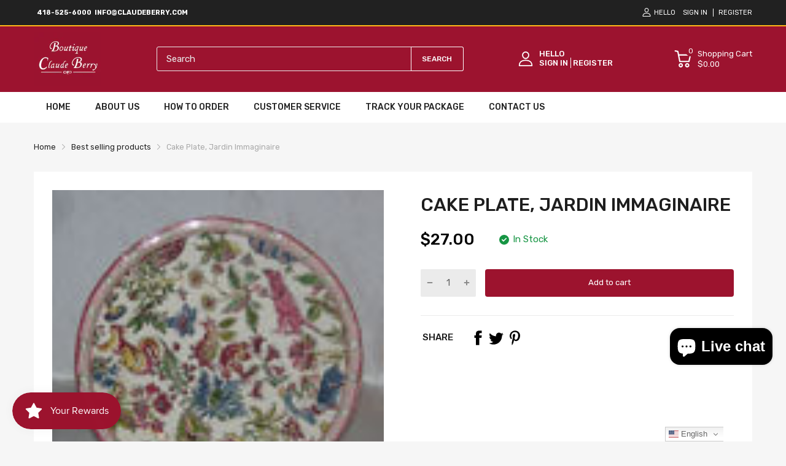

--- FILE ---
content_type: text/javascript; charset=utf-8
request_url: https://claudeberry.com/products/cake-plate-jardin-immaginaire.js
body_size: -340
content:
{"id":8004344676597,"title":"Cake Plate, Jardin Immaginaire","handle":"cake-plate-jardin-immaginaire","description":"Cake Plate, Jardin Immaginaire\u003cbr\u003eRequested: 8\u003cbr\u003eStill need: 2\u003cbr\u003e\u003cbr\u003eØ 7.7 Inches\u003cbr\u003eØ 19.8 Cm","published_at":"2023-02-24T06:14:42-06:00","created_at":"2023-02-24T06:14:42-06:00","vendor":"ClaudeBerry","type":"","tags":[],"price":2700,"price_min":2700,"price_max":2700,"available":true,"price_varies":false,"compare_at_price":null,"compare_at_price_min":0,"compare_at_price_max":0,"compare_at_price_varies":false,"variants":[{"id":43676225962229,"title":"Default Title","option1":"Default Title","option2":null,"option3":null,"sku":"jardinimagateausalad1","requires_shipping":true,"taxable":true,"featured_image":null,"available":true,"name":"Cake Plate, Jardin Immaginaire","public_title":null,"options":["Default Title"],"price":2700,"weight":0,"compare_at_price":null,"inventory_management":null,"barcode":"","requires_selling_plan":false,"selling_plan_allocations":[]}],"images":["\/\/cdn.shopify.com\/s\/files\/1\/0663\/7515\/5957\/products\/17236158.jpg?v=1677240898"],"featured_image":"\/\/cdn.shopify.com\/s\/files\/1\/0663\/7515\/5957\/products\/17236158.jpg?v=1677240898","options":[{"name":"Title","position":1,"values":["Default Title"]}],"url":"\/products\/cake-plate-jardin-immaginaire","media":[{"alt":null,"id":31483221377269,"position":1,"preview_image":{"aspect_ratio":0.976,"height":123,"width":120,"src":"https:\/\/cdn.shopify.com\/s\/files\/1\/0663\/7515\/5957\/products\/17236158.jpg?v=1677240898"},"aspect_ratio":0.976,"height":123,"media_type":"image","src":"https:\/\/cdn.shopify.com\/s\/files\/1\/0663\/7515\/5957\/products\/17236158.jpg?v=1677240898","width":120}],"requires_selling_plan":false,"selling_plan_groups":[]}

--- FILE ---
content_type: text/javascript; charset=utf-8
request_url: https://claudeberry.com/products/cake-plate-jardin-immaginaire.js
body_size: 264
content:
{"id":8004344676597,"title":"Cake Plate, Jardin Immaginaire","handle":"cake-plate-jardin-immaginaire","description":"Cake Plate, Jardin Immaginaire\u003cbr\u003eRequested: 8\u003cbr\u003eStill need: 2\u003cbr\u003e\u003cbr\u003eØ 7.7 Inches\u003cbr\u003eØ 19.8 Cm","published_at":"2023-02-24T06:14:42-06:00","created_at":"2023-02-24T06:14:42-06:00","vendor":"ClaudeBerry","type":"","tags":[],"price":2700,"price_min":2700,"price_max":2700,"available":true,"price_varies":false,"compare_at_price":null,"compare_at_price_min":0,"compare_at_price_max":0,"compare_at_price_varies":false,"variants":[{"id":43676225962229,"title":"Default Title","option1":"Default Title","option2":null,"option3":null,"sku":"jardinimagateausalad1","requires_shipping":true,"taxable":true,"featured_image":null,"available":true,"name":"Cake Plate, Jardin Immaginaire","public_title":null,"options":["Default Title"],"price":2700,"weight":0,"compare_at_price":null,"inventory_management":null,"barcode":"","requires_selling_plan":false,"selling_plan_allocations":[]}],"images":["\/\/cdn.shopify.com\/s\/files\/1\/0663\/7515\/5957\/products\/17236158.jpg?v=1677240898"],"featured_image":"\/\/cdn.shopify.com\/s\/files\/1\/0663\/7515\/5957\/products\/17236158.jpg?v=1677240898","options":[{"name":"Title","position":1,"values":["Default Title"]}],"url":"\/products\/cake-plate-jardin-immaginaire","media":[{"alt":null,"id":31483221377269,"position":1,"preview_image":{"aspect_ratio":0.976,"height":123,"width":120,"src":"https:\/\/cdn.shopify.com\/s\/files\/1\/0663\/7515\/5957\/products\/17236158.jpg?v=1677240898"},"aspect_ratio":0.976,"height":123,"media_type":"image","src":"https:\/\/cdn.shopify.com\/s\/files\/1\/0663\/7515\/5957\/products\/17236158.jpg?v=1677240898","width":120}],"requires_selling_plan":false,"selling_plan_groups":[]}